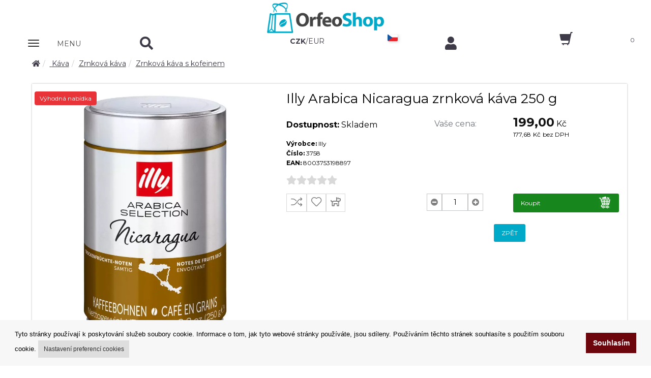

--- FILE ---
content_type: text/html; charset=UTF-8
request_url: https://www.orfeoshop.cz/eshop/2698/illy-arabica-nicaragua-zrnkova-kava-250-g.html
body_size: 14699
content:
<!DOCTYPE html>
<html lang="cs">
<head itemscope itemtype="https://schema.org/WebSite">
<meta charset="utf-8">
<meta name="viewport" content="width=device-width, initial-scale=1">

<meta itemprop="url" content="https://www.orfeoshop.cz"><meta itemprop="name" content="www.Orfeoshop.cz"><meta name="application-name" content="www.Orfeoshop.cz"><meta name="msapplication-starturl" content="https://www.orfeoshop.cz"><meta name="msapplication-tooltip" content="www.Orfeoshop.cz"><meta name="msapplication-navbutton-color" content="#96cd00"><meta name="copyright" content="Copyright © www.Orfeoshop.cz"><meta name="p:domain_verify" content="1f8b27ff1328047dc005064acb91ed45"/><meta name="google-site-verification" content="JUhn-Vmwjhyor2FVmcuCC3VnK5F7FMahejSFBStbj8s" /><title>Illy Arabica Nicaragua zrnková káva 250 g - 3758 | Orfeoshop.com</title>
<meta name="description" content="Illy Arabica Nicaragua zrnková káva 250 g - 3758" />
<meta name="keywords" content="Illy Arabica Nicaragua zrnková káva 250 g - 3758" />
<meta name="author" content="1K Design s.r.o." />
<meta name="robots" content="INDEX, FOLLOW" />
<meta name="fragment" content="!" />

<link rel="previewimage" href="https://www.orfeoshop.cz/obrazky-large/illy-arabica-nicaragua-zrnkova-kava-250-g_202311271232071268189966.jpg"><meta property="og:image" content="https://www.orfeoshop.cz/obrazky-large/illy-arabica-nicaragua-zrnkova-kava-250-g_202311271232071268189966.jpg" /><meta property="og:image:width" content="618" /><meta property="og:image:height" content="1050" /><meta property="og:site_name" content="Illy Arabica Nicaragua zrnková káva 250 g - 3758"/><meta property="og:title" content="Illy Arabica Nicaragua zrnková káva 250 g " /><meta property="og:description" content="<p>Illy Arabica Selection Nicaragua zrnková káva je součástí řady Illy Arabica Selection, která představuje specifické chuťové profily káv z různých kávových regionů po celém světě. Tato káva pochází ze 100% zrn Arabica z Nikaraguy, známé pro svou vyváženou a jemnou kávu s bohatými chuťovými nuancemi. Illy Arabica Selection Nicaragua nabízí jemný a harmonický chuťový zážitek s bohatými tóny karamelu, čokolády a jemných ovocných náznaků.</p>
" /><meta property="og:type" content="product" /><meta property="og:url" content="https://www.orfeoshop.cz/eshop/2698/illy-arabica-nicaragua-zrnkova-kava-250-g.html" /><meta property="product:price"   content="177.6786" /> <meta name="twitter:card" content="summary" /><meta name="twitter:description" content="<p>Illy Arabica Selection Nicaragua zrnková káva je součástí řady Illy Arabica Selection, která představuje specifické chuťové profily káv z různých kávových regionů po celém světě. Tato káva pochází ze 100% zrn Arabica z Nikaraguy, známé pro svou vyváženou a jemnou kávu s bohatými chuťovými nuancemi. Illy Arabica Selection Nicaragua nabízí jemný a harmonický chuťový zážitek s bohatými tóny karamelu, čokolády a jemných ovocných náznaků.</p>
" /><meta name="twitter:image" content="https://www.orfeoshop.czpicture/large/202311271232071268189966.jpg" /><link rel="stylesheet" href="/css/font-awesome/css/all.min.css" type="text/css" media="screen"/><link rel="stylesheet" href="/css/fl-chapps.css"><link rel="stylesheet" href="/css/jquery.fancybox.css?v=2.1.5" type="text/css" media="all" /><script type="text/javascript" src="/js/jquery.js?ver=3.3.2"></script><script type="text/javascript" src="/js/jquery.easing.min.js?ver=3.3.2"></script><script type="text/javascript" src="/js/jquery.fancybox.pack.js?v=2.1.5"></script><script src="https://ajax.googleapis.com/ajax/libs/angularjs/1.5.0/angular.min.js"></script><script src="https://ajax.googleapis.com/ajax/libs/angularjs/1.5.0/angular-animate.js"></script><script src="https://ajax.googleapis.com/ajax/libs/angularjs/1.5.0/angular-sanitize.min.js"></script><script src="https://ajax.googleapis.com/ajax/libs/angularjs/1.5.0/angular-route.min.js"></script><script src="/js/paging.js"></script><script src="/js/clickoutside.directive.js"></script><link rel="preconnect" href="https://fonts.gstatic.com"><link href="https://fonts.googleapis.com/css2?family=Poppins:ital,wght@0,100;0,200;0,300;0,400;0,500;0,600;0,700;0,800;0,900;1,100;1,200;1,300;1,400;1,500;1,600;1,700;1,800;1,900&display=swap" rel="stylesheet"> <link href="https://fonts.googleapis.com/css?family=Open+Sans:300,400,600,700,800&amp;subset=latin,latin-ext" rel="stylesheet" type="text/css"><link href="https://fonts.googleapis.com/css?family=Montserrat:400,400i,600,600i,700,700i,800,800i&amp;subset=latin-ext" rel="stylesheet"> <link href="https://fonts.googleapis.com/css?family=Ubuntu:400,400italic,700&amp;subset=latin,latin-ext" rel="stylesheet" type="text/css"><link rel="icon" href="/obr/favicon-32x32.png" sizes="32x32" /><link rel="icon" href="/obr/favicon-192x192.png" sizes="192x192" /><link rel="apple-touch-icon-precomposed" href="/obr/favicon-180x180.png" /><meta name="msapplication-TileImage" content="/obr/favicon-270x270.png" />

<script>
(function() {
    window.XMLHttpRequest = window.XMLHttpRequest || (function() {
        return new window.ActiveXObject("Microsoft.XMLHTTP");
    });
})();
</script>

<script src="/js/ui-bootstrap-custom-tpls-0.10.0.min.js"></script><script src="/js/angular-busy.js"></script><script src="/js/dialogs.js"></script><script src="/js/dialogServiceCZ.js"></script><!--<script src="/js/checklist-model.js"></script>--><script type="text/javascript" src="/js/angular-jsonld.min.js"></script><script src="/js/Controlers.js?1730187580"></script><!-- Bootstrap --><link href="/css/bootstrap.css" rel="stylesheet"><script src="/js/bootstrap.min.js"></script><!-- HTML5 Shim and Respond.js IE8 support of HTML5 elements and media queries --><!-- WARNING: Respond.js doesn't work if you view the page via file:// --><!--[if lt IE 9]>  <script src="https://oss.maxcdn.com/libs/html5shiv/3.7.0/html5shiv.js"></script>  <script src="https://oss.maxcdn.com/libs/respond.js/1.4.2/respond.min.js"></script><![endif]--><link href="/css/animate.css" rel="stylesheet"><link href="/css/color-styles.css" rel="stylesheet"><link href="/css/ui-elements.css" rel="stylesheet"><link rel="stylesheet" href="/css/dialogs.css"><link rel="stylesheet" href="/css/lazy-load.min.css"><link rel="stylesheet" href="/css/rzslider.min.css"/><link rel="stylesheet" href="/css/angular-busy.css"/><link type="text/css" rel="stylesheet" href="/css/angular-lightbox.css" /><link href="/css/custom.css?1763465540" rel="stylesheet"><script src="/js/angular-recaptcha.min.js"></script><script src="/js/scrolltopcontrol.min.js"></script><script async src="/js/lazy-load.min.js" type="text/javascript"></script><script async src="/js/device.js" type="text/javascript"></script><script async src="/js/parallax.min.js" type="text/javascript"></script><script src="/js/rzslider.min.js"></script><script src="/js/popover-toggle.js"></script><script async src="/core.js" type="text/javascript"></script><script async src="/js/jquery.expander.min.js"></script><script src="/js/readmore-angular.js"></script><script src="/js/ngAutocomplete.js"></script><script src="/js/angular-lightbox.js"></script>
<script type="text/javascript">
var Lst;
function CngClass(obj){
 if (Lst) Lst.className='';
 obj.className='modra';
 Lst=obj;
}
</script>


<script>
        (function(w,d,s,r,n){w.TrustpilotObject=n;w[n]=w[n]||function(){(w[n].q=w[n].q||[]).push(arguments)};
            a=d.createElement(s);a.async=1;a.src=r;a.type='text/java'+s;f=d.getElementsByTagName(s)[0];
            f.parentNode.insertBefore(a,f)})(window,document,'script', 'https://invitejs.trustpilot.com/tp.min.js', 'tp');
            tp('register', 'c5qCSrmelPTtDDUh');
</script>


<!-- Global site tag (gtag.js) - Google Analytics --><script async src="https://www.googletagmanager.com/gtag/js?id=UA-22537712-28"></script><script>  window.dataLayer = window.dataLayer || [];  function gtag(){dataLayer.push(arguments);}  gtag('js', new Date());  gtag('config', 'UA-22537712-28');</script>  

</head>

<body class="body-green ng-cloak" data-ng-app="Eshop" >

<!-- <noscript><iframe src="https://www.googletagmanager.com/ns.html?id=GTM-NSMHWRJ" height="0" width="0" style="display:none;visibility:hidden"></iframe></noscript>-->




<div class="container padding-left15 pozadi-bila"><div class="row"><div class="col-xs-12"><a href="https://www.orfeoshop.cz"><img src="/obr/2019-orfeoshop-logo.png" width="230" height="60" alt="orfeo prodej kavy" class="img-responsive margin-top5 center-block"/></a></div></div><div class="navbar navbar-static-top navbar-cela" role="navigation"><div class="row"><div class="col-xs-12"><div class="row"><div class="col-xs-12 horni-menu-sticky" data-ng-controller="KosikCtrl" data-ng-init="init('CZ','S')"><div class="navbar navbar-static-top horni-menu" role="navigation"><div id="horni-menu-container" class="container container-mobile"><div class="row"><div class="col-xs-2"><!-- Navbar Header --><div class="navbar-header"><button type="button" class="navbar-toggle" data-toggle="collapse" data-target=".navbar-collapse"><span class="sr-only">Zobrazit nabidku</span><div class="row"><div class="col-xs-6 padding-top3"><span class="icon-bar"></span><span class="icon-bar"></span><span class="icon-bar"></span></div><div class="col-xs-6 padding-left10"><p class="horni-menu-mobile-button">MENU</p></div></div></button></div><!-- Navbar Header --><div class="navbar-collapse collapse"><ul class="nav navbar-nav hlavnimenu"><li class="dropdown"><a class="dropdown-toggle" href="#" data-toggle="dropdown"><i class="fa fa-chevron-right text12"></i> Značky</a><ul class="dropdown-menu podmenu"><li><a href="/vyrobce-aerobie.html">Aerobie</a></li><li><a href="/vyrobce-airscape.html">Airscape</a></li><li><a href="/vyrobce-alfredo.html">Alfredo</a></li><li><a href="/vyrobce-bialetti.html">Bialetti</a></li><li><a href="/vyrobce-bodum.html">Bodum</a></li><li><a href="/vyrobce-bristot.html">Bristot</a></li><li><a href="/vyrobce-brita.html">Brita</a></li><li><a href="/vyrobce-dallmayr.html">Dallmayr</a></li><li><a href="/vyrobce-davidrio.html">David Rio</a></li><li><a href="/vyrobce-delonghi.html">DeLonghi</a></li><li><a href="/vyrobce-eilesstee.html">Eilles Tee</a></li><li><a href="/vyrobce-everpure.html">Everpure</a></li><li><a href="/vyrobce-faema.html">Faema</a></li><li><a href="/vyrobce-hariojapan.html">Hario</a></li><li><a href="/vyrobce-hausbrandt.html">Hausbrandt</a></li><li><a href="/vyrobce-illy.html">Illy</a></li><li><a href="/vyrobce-izzocaffe.html">Izzo</a></li><li><a href="/vyrobce-jacobs.html">Jacobs</a></li><li><a href="/vyrobce-joefrex.html">JoeFrex</a></li><li><a href="/vyrobce-jura.html">Jura</a></li><li><a href="/vyrobce-kimbo.html">Kimbo</a></li><li><a href="/vyrobce-lavazza.html">Lavazza</a></li><li><a href="/vyrobce-lucaffe.html">Lucaffé</a></li><li><a href="/vyrobce-lor.html">L´OR</a></li><li><a href="/vyrobce-matchatea.html">Matcha Tea</a></li><li><a href="/vyrobce-monbana.html">Monbana</a></li><li><a href="/vyrobce-monin.html">Monin</a></li><li><a href="/vyrobce-musetti.html">Musetti</a></li><li><a href="/vyrobce-newyork.html">New York</a></li><li><a href="/vyrobce-nutrixxion.html">Nutrixxion</a></li><li><a href="/vyrobce-orfeocoffee.html">Orfeo coffee</a></li><li><a href="/vyrobce-paranacaffe.html">Paraná</a></li><li><a href="/vyrobce-passalacqua.html">Passalacqua</a></li><li><a href="/vyrobce-pellini.html">Pellini</a></li><li><a href="/vyrobce-piazzadoro.html">Piazza d´Oro</a></li><li><a href="/vyrobce-quamar.html">Quamar</a></li><li><a href="/vyrobce-segafredo.html">Segafredo</a></li><li><a href="/vyrobce-specialcoffee.html">Special Coffee</a></li><li><a href="/vyrobce-toninolamborghini.html">Tonino Lamborghini</a></li><li><a href="/vyrobce-treforze.html">Tre Forze!</a></li><li><a href="/vyrobce-vanhouten.html">Van Houten</a></li><li><a href="/vyrobce-varesina.html">Varesina</a></li><li><a href="/vyrobce-vergnano.html">Vergnano</a></li></ul></li><li class="dropdown"><a class="dropdown-toggle" href="#" data-toggle="dropdown"><i class="fa fa-chevron-right text12"></i> Káva</a><ul class="dropdown-menu podmenu"><li class="dropdown dropdown-submenu"><a class="dropdown-toggle" href="#" data-toggle="dropdown">- Zrnková káva</a><div class="podmenu2"><a title="Zrnková káva s kofeinem" href="/zrnkova-kava-s-kofeinem/58/">- Zrnková káva s kofeinem</a><a title="Zrnková káva bez kofeinu" href="/zrnkova-kava-bez-kofeinu/57/">- Zrnková káva bez kofeinu</a></div></li><li class="dropdown dropdown-submenu"><a class="dropdown-toggle" href="#" data-toggle="dropdown">- Mletá káva</a><div class="podmenu2"><a title="Mletá káva s kofeinem" href="/mleta-kava-s-kofeinem/55/">- Mletá káva s kofeinem</a><a title="Mletá káva bez kofeinu" href="/mleta-kava-bez-kofeinu/54/">- Mletá káva bez kofeinu</a></div></li><li class="dropdown dropdown-submenu"><a class="dropdown-toggle" href="#" data-toggle="dropdown">- Čerstvě pražená káva</a><div class="podmenu2"><a title="Pražírna kávy Orfeo Coffee" href="/prazirna-kavy-orfeo-coffee/44/">- Pražírna kávy Orfeo Coffee</a><a title="Cibetková káva" href="/cibetkova-kava/43/">- Cibetková káva</a></div></li></ul></li><li class="dropdown"><a class="dropdown-toggle" href="#" data-toggle="dropdown"><i class="fa fa-chevron-right text12"></i> Čaj</a><ul class="dropdown-menu podmenu"><li><a title="Porcovaný čaj HB" href="/porcovany-caj-hb/28/">- Porcovaný čaj HB</a></li><li><a title="Porcovaný pyramidový čaj" href="/porcovany-pyramidovy-caj/29/">- Porcovaný pyramidový čaj</a></li><li><a title="Chai Latte" href="/chai-latte/30/">- Chai Latte</a></li><li><a title="Matcha čaj" href="/matcha-caj/26/">- Matcha čaj</a></li></ul></li><li class="dropdown"><a class="dropdown-toggle" href="#" data-toggle="dropdown"><i class="fa fa-chevron-right text12"></i> Horká Čokoláda a Kakao</a><ul class="dropdown-menu podmenu"><li class="dropdown dropdown-submenu"><a class="dropdown-toggle" href="#" data-toggle="dropdown">- -1</a></li></ul></li><li class="dropdown"><a class="dropdown-toggle" href="#" data-toggle="dropdown"><i class="fa fa-chevron-right text12"></i> Sirupy</a><ul class="dropdown-menu podmenu"><li class="dropdown dropdown-submenu"><a class="dropdown-toggle" href="#" data-toggle="dropdown">- -1</a></li></ul></li><li class="dropdown"><a class="dropdown-toggle" href="#" data-toggle="dropdown"><i class="fa fa-chevron-right text12"></i> Polevy</a><ul class="dropdown-menu podmenu"><li class="dropdown dropdown-submenu"><a class="dropdown-toggle" href="#" data-toggle="dropdown">- -1</a></li></ul></li><li class="dropdown"><a class="dropdown-toggle" href="#" data-toggle="dropdown"><i class="fa fa-chevron-right text12"></i> Karafy | Dekantéry</a><ul class="dropdown-menu podmenu"><li class="dropdown dropdown-submenu"><a class="dropdown-toggle" href="#" data-toggle="dropdown">- -1</a></li></ul></li><li class="dropdown"><a class="dropdown-toggle" href="#" data-toggle="dropdown"><i class="fa fa-chevron-right text12"></i> Pyré</a><ul class="dropdown-menu podmenu"><li class="dropdown dropdown-submenu"><a class="dropdown-toggle" href="#" data-toggle="dropdown">- -1</a></li></ul></li><li class="dropdown"><a class="dropdown-toggle" href="#" data-toggle="dropdown"><i class="fa fa-chevron-right text12"></i> Frappé</a><ul class="dropdown-menu podmenu"><li class="dropdown dropdown-submenu"><a class="dropdown-toggle" href="#" data-toggle="dropdown">- -1</a></li></ul></li><li class="dropdown"><a class="dropdown-toggle" href="#" data-toggle="dropdown"><i class="fa fa-chevron-right text12"></i> Kávovary</a><ul class="dropdown-menu podmenu"><li class="dropdown dropdown-submenu"><a class="dropdown-toggle" href="#" data-toggle="dropdown">- Automatické kávovary</a><div class="podmenu2"><a title="Jura kávovary" href="/jura-kavovary/61/">- Jura kávovary</a></div></li><li class="dropdown dropdown-submenu"><a class="dropdown-toggle" href="#" data-toggle="dropdown">- Pákové kávovary</a><div class="podmenu2"><a title="Faema kávovary" href="/faema-kavovary/69/">- Faema kávovary</a></div></li><li><a title="Bialetti Moka Express" href="/bialetti-moka-express/112/">- Bialetti Moka Express</a></li><li><a title="Bodum French Press" href="/bodum-french-press/111/">- Bodum French Press</a></li></ul></li><li class="dropdown"><a class="dropdown-toggle" href="#" data-toggle="dropdown"><i class="fa fa-chevron-right text12"></i> Mlýnky na kávu</a><ul class="dropdown-menu podmenu"><li><a title="Domácí mlýnky" href="/domaci-mlynky/88/">- Domácí mlýnky</a></li><li><a title="Profesionální mlýnky" href="/profesionalni-mlynky/93/">- Profesionální mlýnky</a></li></ul></li><li class="dropdown"><a class="dropdown-toggle" href="#" data-toggle="dropdown"><i class="fa fa-chevron-right text12"></i> Příslušenství a údržba</a><ul class="dropdown-menu podmenu"><li><a title="Čistící chemie" href="/cistici-chemie/123/">- Čistící chemie</a></li><li><a title="Odvápňovací chemie" href="/odvapnovaci-chemie/124/">- Odvápňovací chemie</a></li><li><a title="Čističe Cappuccino trysky" href="/cistice-cappuccino-trysky/122/">- Čističe Cappuccino trysky</a></li><li><a title="Filtry Claris" href="/filtry-claris/128/">- Filtry Claris</a></li><li><a title="Filtrační patrony" href="/filtracni-patrony/127/">- Filtrační patrony</a></li><li><a title="Vakuovací nádoby" href="/vakuovaci-nadoby/80/">- Vakuovací nádoby</a></li><li><a title="Tampery" href="/tampery/77/">- Tampery</a></li><li><a title="Teploměry" href="/teplomery/78/">- Teploměry</a></li><li><a title="Odměrky" href="/odmerky/75/">- Odměrky</a></li><li><a title="Džezvy" href="/dzezvy/73/">- Džezvy</a></li><li><a title="Monin dávkovací pumpičky" href="/monin-davkovaci-pumpicky/210/">- Monin dávkovací pumpičky</a></li><li><a title="Chladničky mléka" href="/chladnicky-mleka/82/">- Chladničky mléka</a></li><li><a title="Ohřívače šálků" href="/ohrivace-salku/84/">- Ohřívače šálků</a></li><li><a title="Cappuccino trysky" href="/cappuccino-trysky/86/">- Cappuccino trysky</a></li><li><a title="Napěňovače mléka" href="/napenovace-mleka/76/">- Napěňovače mléka</a></li><li><a title="Nádoby na mléko" href="/nadoby-na-mleko/83/">- Nádoby na mléko</a></li></ul></li></ul></div></div><div class="col-xs-2 padding-top7 padding-left30 search-mobile"><a href="#" class="" id="nav-search"><i class="fa fa-search"></i></a><a href="#" class="pull-right hidden margin-top8 " id="nav-search-close"><i class="fa fa-times"></i></a><!-- Search Form --><div data-ng-controller="AutocompleteCtrl"><form action="/extendedFilter.html" class="hidden search-mobile-form" method="get" name="search" id="nav-search-form"><div class="input-group"><input type="text" name="search" data-ng-model="selectedEC" placeholder="Hledat výrobky"  class="inputbox form-control" ng-change="findData(selectedEC)"><span class="input-group-btn"><button type="submit" class="btn btn-default"><i class="fa fa-search text14"></i></button></span></div></form><div class="row" data-ng-show="isFoundData" ng-cloak><div class="col-xs-12 searchWindow" click-outside="closeThis()"><div class="row"><div class="col-sm-4 searchWindow-leva hidden-xs"><strong class="">Návrh kategorií</strong><br/><ul><li ng-repeat="item in data.kategorie track by $index" ng-hide="item.nazev==''"><a href="/{{item.kod_seo}}/{{item.id_kategorie}}/"><i class="fa fa-angle-double-right"></i> <span ng-bind="item.nazev" ></span></a></li></ul><br/></div><div class="col-sm-8 searchWindow-prava"><div class="row" ng-repeat="item in data.katalog track by $index" ng-hide="item.id==''"><a href="/eshop/{{item.id}}/{{item.nazev_seo}}.html" class="searchWindow-link"><div class="row searchWindow-radka"><div class="col-xs-3 searchWindow-obrazek"><img ng-src="{{item.picture}}" class="img-responsive center-block" alt="{{item.nazev}} hledani"/></div><div class="col-xs-9 searchWindow-text"><span ng-bind-html="highlight(item.nazev)"></span></div></div></a></div><div class="row"><div class="col-sm-8 col-sm-offset-2 col-xs-10 col-xs-offset-1"><a class="btn btn-horni-search-zobrazit pull-center" href="/extendedFilter.html?search={{selectedEC}}">Kompletní výsledky vyhledávání</a></div></div></div></div></div></div></div></div><div class="col-xs-3 nakup-v-horni text-center" data-ng-controller="CurrencyCtrl" ng-init="init('CZK')"><a href="" ng-click="setCurrency('CZK')"  ng-class="getClassCurrency('CZK')">CZK</a>/<a href="" ng-click="setCurrency('EUR')" ng-class="getClassCurrency('EUR')">EUR</a> </div><div class="col-xs-1 vlajky-bunka"><li class="dropdown horni-menu-prihlaseni horni-menu-vlajka-stat" id="vlajky-staty" data-ng-controller="InternationalEnvCtrl" ng-init="init('CZ','1','Česká republika')"><a href="#vlajky-staty" class="dropdown-toggle horni-menu-vlajka" title="" data-toggle="dropdown" popover-trigger="mouseenter" popover-placement="bottom" uib-popover="Jazyková verze"><div class="ikona-horni-div-vlajka"><img src="/obr/vlajka-CZ.png" width="32" height="19" alt="deutsch"/></div> </a><div class="dropdown-menu text-center" ng-click="$event.stopPropagation()"><div class="row"><div class="col-xs-12"><h3 class="center-block text16 tucne">Jazyková verze</h3></div></div><div class="row"><div class="col-xs-12"><div class="horni-menu-vlajka-stat-div"><ul><li ng-class="getClassLanguage('CZ')"><div ng-click="setLang('CZ')"><img src="/obr/vlajky-staty/country-CZ.svg" width="32" height="19" alt="cesky"/></div></li><li ng-class="getClassLanguage('SK')"><div ng-click="setLang('SK')"><img src="/obr/vlajky-staty/country-SK.svg" width="32" height="19" alt="slovensky"/></div></li><li ng-class="getClassLanguage('GB')"><div ng-click="setLang('GB')"><img src="/obr/vlajky-staty/country-GB.svg" width="32" height="19" alt="english"/></div></li><li ng-class="getClassLanguage('DE')"><div ng-click="setLang('DE')"><img src="/obr/vlajky-staty/country-DE.svg" width="32" height="19" alt="deutsch"/></div></li><li ng-class="getClassLanguage('NL')"><div ng-click="setLang('NL')"><img src="/obr/vlajky-staty/country-NL.svg" width="32" height="19" alt="dutch"/></div></li><li ng-class="getClassLanguage('PL')"><div ng-click="setLang('PL')"><img src="/obr/vlajky-staty/country-PL.svg" width="32" height="19" alt="dutch"/></div></li></ul></div></div></div><div class="row"><div class="col-xs-12"><hr/></div></div><div class="row"><div class="col-xs-12"><h3 class="center-block text16 tucne">Cílová země</h3></div></div><div class="row"><div class="col-xs-12"><div class="horni-menu-vlajka-stat-div padding-left30 padding-right30"><div class="row"><input type="text" ng-show="false" name="destination" value=""><div ng-class="getClassCountry(4)"><div ng-click="setCountry(4,'Belgie')"><img src="/obr/vlajky-staty/country-BE.svg" width="32" height="19" alt="Belgie" class="float-left img-responsive margin-right5"/> <span class="float-left">Belgie</span></div></div><div ng-class="getClassCountry(5)"><div ng-click="setCountry(5,'Bulharsko')"><img src="/obr/vlajky-staty/country-BG.svg" width="32" height="19" alt="Bulharsko" class="float-left img-responsive margin-right5"/> <span class="float-left">Bulharsko</span></div></div><div ng-class="getClassCountry(1)"><div ng-click="setCountry(1,'Česká republika')"><img src="/obr/vlajky-staty/country-CZ.svg" width="32" height="19" alt="Česká republika" class="float-left img-responsive margin-right5"/> <span class="float-left">Česká republika</span></div></div><div ng-class="getClassCountry(15)"><div ng-click="setCountry(15,'Chorvatsko')"><img src="/obr/vlajky-staty/country-HR.svg" width="32" height="19" alt="Chorvatsko" class="float-left img-responsive margin-right5"/> <span class="float-left">Chorvatsko</span></div></div><div ng-class="getClassCountry(8)"><div ng-click="setCountry(8,'Dánsko')"><img src="/obr/vlajky-staty/country-DK.svg" width="32" height="19" alt="Dánsko" class="float-left img-responsive margin-right5"/> <span class="float-left">Dánsko</span></div></div><div ng-class="getClassCountry(9)"><div ng-click="setCountry(9,'Estonsko')"><img src="/obr/vlajky-staty/country-EE.svg" width="32" height="19" alt="Estonsko" class="float-left img-responsive margin-right5"/> <span class="float-left">Estonsko</span></div></div><div ng-class="getClassCountry(12)"><div ng-click="setCountry(12,'Finsko')"><img src="/obr/vlajky-staty/country-FI.svg" width="32" height="19" alt="Finsko" class="float-left img-responsive margin-right5"/> <span class="float-left">Finsko</span></div></div><div ng-class="getClassCountry(13)"><div ng-click="setCountry(13,'Francie')"><img src="/obr/vlajky-staty/country-FR.svg" width="32" height="19" alt="Francie" class="float-left img-responsive margin-right5"/> <span class="float-left">Francie</span></div></div><div ng-class="getClassCountry(17)"><div ng-click="setCountry(17,'Irsko')"><img src="/obr/vlajky-staty/country-IE.svg" width="32" height="19" alt="Irsko" class="float-left img-responsive margin-right5"/> <span class="float-left">Irsko</span></div></div><div ng-class="getClassCountry(18)"><div ng-click="setCountry(18,'Itálie')"><img src="/obr/vlajky-staty/country-IT.svg" width="32" height="19" alt="Itálie" class="float-left img-responsive margin-right5"/> <span class="float-left">Itálie</span></div></div><div ng-class="getClassCountry(21)"><div ng-click="setCountry(21,'Lotyšsko')"><img src="/obr/vlajky-staty/country-LV.svg" width="32" height="19" alt="Lotyšsko" class="float-left img-responsive margin-right5"/> <span class="float-left">Lotyšsko</span></div></div><div ng-class="getClassCountry(20)"><div ng-click="setCountry(20,'Lucembursko')"><img src="/obr/vlajky-staty/country-LU.svg" width="32" height="19" alt="Lucembursko" class="float-left img-responsive margin-right5"/> <span class="float-left">Lucembursko</span></div></div><div ng-class="getClassCountry(16)"><div ng-click="setCountry(16,'Maďarsko')"><img src="/obr/vlajky-staty/country-HU.svg" width="32" height="19" alt="Maďarsko" class="float-left img-responsive margin-right5"/> <span class="float-left">Maďarsko</span></div></div><div ng-class="getClassCountry(7)"><div ng-click="setCountry(7,'Německo')"><img src="/obr/vlajky-staty/country-DE.svg" width="32" height="19" alt="Německo" class="float-left img-responsive margin-right5"/> <span class="float-left">Německo</span></div></div><div ng-class="getClassCountry(23)"><div ng-click="setCountry(23,'Nizozemsko')"><img src="/obr/vlajky-staty/country-NL.svg" width="32" height="19" alt="Nizozemsko" class="float-left img-responsive margin-right5"/> <span class="float-left">Nizozemsko</span></div></div><div ng-class="getClassCountry(24)"><div ng-click="setCountry(24,'Polsko')"><img src="/obr/vlajky-staty/country-PL.svg" width="32" height="19" alt="Polsko" class="float-left img-responsive margin-right5"/> <span class="float-left">Polsko</span></div></div><div ng-class="getClassCountry(25)"><div ng-click="setCountry(25,'Portugalsko')"><img src="/obr/vlajky-staty/country-PT.svg" width="32" height="19" alt="Portugalsko" class="float-left img-responsive margin-right5"/> <span class="float-left">Portugalsko</span></div></div><div ng-class="getClassCountry(3)"><div ng-click="setCountry(3,'Rakousko')"><img src="/obr/vlajky-staty/country-AT.svg" width="32" height="19" alt="Rakousko" class="float-left img-responsive margin-right5"/> <span class="float-left">Rakousko</span></div></div><div ng-class="getClassCountry(10)"><div ng-click="setCountry(10,'Řecko')"><img src="/obr/vlajky-staty/country-GR.svg" width="32" height="19" alt="Řecko" class="float-left img-responsive margin-right5"/> <span class="float-left">Řecko</span></div></div><div ng-class="getClassCountry(26)"><div ng-click="setCountry(26,'Rumunsko')"><img src="/obr/vlajky-staty/country-RO.svg" width="32" height="19" alt="Rumunsko" class="float-left img-responsive margin-right5"/> <span class="float-left">Rumunsko</span></div></div><div ng-class="getClassCountry(2)"><div ng-click="setCountry(2,'Slovenská republika')"><img src="/obr/vlajky-staty/country-SK.svg" width="32" height="19" alt="Slovenská republika" class="float-left img-responsive margin-right5"/> <span class="float-left">Slovenská republika</span></div></div><div ng-class="getClassCountry(28)"><div ng-click="setCountry(28,'Slovinsko')"><img src="/obr/vlajky-staty/country-SI.svg" width="32" height="19" alt="Slovinsko" class="float-left img-responsive margin-right5"/> <span class="float-left">Slovinsko</span></div></div><div ng-class="getClassCountry(11)"><div ng-click="setCountry(11,'Španělsko')"><img src="/obr/vlajky-staty/country-ES.svg" width="32" height="19" alt="Španělsko" class="float-left img-responsive margin-right5"/> <span class="float-left">Španělsko</span></div></div><div ng-class="getClassCountry(27)"><div ng-click="setCountry(27,'Švédsko')"><img src="/obr/vlajky-staty/country-SE.svg" width="32" height="19" alt="Švédsko" class="float-left img-responsive margin-right5"/> <span class="float-left">Švédsko</span></div></div></div></div></div></div><div class="row"><div class="col-xs-12 padding-top15 padding-bottom15"><a href="" ng-click="confirm()" class="vlajky-staty-tlacitko">Nastavit</a></div></div></div></li></div><div class="col-xs-2 padding-top7 padding-right0"><a href="#login-form" data-toggle="modal"><i class="fa fa-user"></i></a></div><div class="col-xs-2 kosik-homepage-mobile"><a href="/kosik.html"><i class="glyphicon glyphicon-shopping-cart kosik-menu"></i><span class="kosik-homepage-text-mobile">{{CommonService.totalItems}}</span></a></div></div></div></div></div></div></div></div> <!-- / row --></div> <!-- / navbar --></div> <!-- / container -->    

    
    <!-- Wrapper -->
    
    <div class="wrapper padding-left15"><div class="container"><div class="row"><div class="col-xs-12"><div class="iphone-odsazeni" data-ng-controller="dialogServiceCZ"><div class="topic-cela"><div class="topic"><div class="row "><div class="col-sm-12"><ol class="breadcrumb " itemprop="breadcrumb" itemscope itemtype="http://schema.org/BreadcrumbList"><li itemprop="itemListElement" itemtype="http://schema.org/ListItem" itemscope><meta itemprop="position" content="1"/><a href="/prvni.html" itemprop="item"><span itemprop="name" content="www.Orfeoshop.cz"><i class="fa fa-home"></i></span></a></li><li itemprop="itemListElement" itemtype="http://schema.org/ListItem" itemscope><meta itemprop="position" content="2"/><a href="/kava/41/" itemprop="item"> <span itemprop="name">Káva</span></a></li><li itemprop="itemListElement" itemtype="http://schema.org/ListItem" itemscope><meta itemprop="position" content="3"/><a href="/zrnkova-kava/56/" itemprop="item"><span itemprop="name">Zrnková káva</span></a></li><li itemprop="itemListElement" itemtype="http://schema.org/ListItem" itemscope><meta itemprop="position" content="4"/><a href="/zrnkova-kava-s-kofeinem/58/" itemprop="item"><span itemprop="name">Zrnková káva s kofeinem</span></a></li></ol></div></div></div></div><div class="row" data-ng-controller="KatalogCtrl" data-ng-init="init(2698,2,'CZ')"><div class="col-xs-12 padding-left30 padding-right30"><span class="hidden" itemprop="aggregateRating" itemscope itemtype="http://schema.org/AggregateRating"><span itemprop="ratingValue">3</span><span itemprop="reviewCount">5</span></span><div class="row"><div class="col-xs-12 pozadi-eshop-seda"  ng-repeat="item in katalog track by $index" ng-init="katIndex = $index" ><div ng-if="item.uzivatelska_sada!='A'"><div class="row" ><jsonld></jsonld><div class="col-xs-12 vyrobek-detail"><div class="row"><div class="col-lg-5 col-sm-5 col-xs-12 vyrobek-detail-obrazek"><div class="galerie-akce" ng-show="item.vyprodej=='A'">AKČNÍ NABÍDKA</div><div class="galerie-novinka-dva" ng-show="item.novinka=='A' && item.vyprodej=='A'">novinka-N/A</div><div class="galerie-novinka-jedna" ng-show="item.novinka=='A'">novinka-N/A</div><div class="galerie-novinka-tri" ng-show="item.doporucujeme=='A'">Výhodná nabídka</div><a id="hlavniOdkaz" href="/obrazky-large/{{item.nazev_seo}}_{{item.picture}}" class="triggerLightbox" rel="group1" title="{{item.nazev}}"><picture><source type="image/webp" ng-srcset="/obrazky-large-webp/{{item.nazev_seo}}_{{item.picture_webp}}"><source type="image/jpeg" ng-srcset="/obrazky-large/{{item.nazev_seo}}_{{item.picture}}"><img ng-src="/obrazky-large/{{item.nazev_seo}}_{{item.picture}}" alt="{{item.nazev}}" class="img-responsive" width="{{item.picture_width}}" height="{{item.picture_height}}" id="hlavniObrazek" ng-if="item.picture!=null && item.picture!=''"/></picture><img src="/obr/picto-no-pct.png" class="img-responsive" alt="{{item.nazev}}"  ng-if="item.picture==null || item.picture==''"></a><div id="ostatniFoto" class="carousel detail-ostatni slide margin-top10 margin-bottom10" data-ride="carousel" ><div class="carousel-inner"><div ng-class="attOtherClass(segmentIndex)" ng-repeat="t in getNumberBlock(item.attachements) track by $index" ng-init="segmentIndex = $index"><div class="col-sm-4 detail-ostatni-pole padding5" ng-repeat="itemAtt in item.attachements track by $index" ng-if="isOtherImgShow(segmentIndex,$index,3)"><a href="/obrazky-large/{{item.nazev_seo}}_{{itemAtt.soubornew}}" class="triggerLightbox" rel="group1" title="{{itemAtt.popis}}"><picture><source type="image/webp" ng-srcset="/obrazky-middle-webp/{{item.nazev_seo}}_{{itemAtt.picture_webp}}"><source type="image/jpeg" ng-srcset="/obrazky-middle/{{item.nazev_seo}}_{{itemAtt.picture}}"><img ng-src="/obrazky-middle/{{item.nazev_seo}}_{{itemAtt.soubornew}}" width="{{itemAtt.picture_width}}" height="{{itemAtt.picture_height}}" class="img-responsive"  alt="{{itemAtt.nazev}}" /></picture></a></div></div></div><a class="detail-ostatni-arrow slideshow-arrow-prev bg-hover-color carousel-control" href="#ostatniFoto" data-slide="prev" ng-show="item.attachements.length>2">‹</a><a class="detail-ostatni-arrow slideshow-arrow-next bg-hover-color carousel-control" href="#ostatniFoto" data-slide="next" ng-show="item.attachements.length>2">›</a></div></div><div class="col-lg-7  col-sm-7 col-xs-12 eshop-detail-ramecek text-cerna"><div class="row " ng-if="item.gifts.length>0"><div class="col-xs-8"><h1 ng-bind="item.nazev"></h1></div><div class="col-xs-4 padding-right45 padding-left5"><div class="row detail-darek" ng-repeat="gift in item.gifts"><a href="#" data-toggle="modal" ng-click="infoModal('GIFT',gift)"><div class="col-xs-2 padding-left0"><i class="fas fa-gift"></i></div><div class="col-xs-10"><p>Od <span ng-bind="gift.ks_od"></span> ks dárek ZDARMA <br/><span class="tucne" ng-bind="gift.nazev"></span></p></div></div></a></div></div><div class="row " ng-if="item.gifts.length==0"><div class="col-xs-12"><h1 ng-bind="item.nazev"></h1></div></div><div class="row"><div class="col-sm-5 col-xs-12"><p ng-show="item.sklad>0"><strong>Dostupnost:</strong> <span data-ng-bind="item.dostupnost"></span></p><p ng-show="item.sklad==0"><strong>Dostupnost:</strong> <span>Vyprodáno</span></p><p class="eshop-detail-ramecek-text-maly"><strong>Výrobce:</strong> <span data-ng-bind="item.vyrobce"></span><br/><strong>Číslo:</strong> <span data-ng-bind="item.evidencni_cislo"></span><br/><strong>EAN:</strong> <span data-ng-bind="item.ean"></span></p><div class="row" ng-hide="hideRating(item.hodnoceni)"><div class="col-xs-12 galerie-hvezdy"><i class="fa fa-star star-zluta" ng-show="(item.hodnoceni>0)"></i><i class="fa fa-star star-seda" ng-show="(item.hodnoceni==0)"></i><i class="fa fa-star star-zluta" ng-show="(item.hodnoceni>1)"></i><i class="fa fa-star star-seda" ng-show="(item.hodnoceni<=1)"></i><i class="fa fa-star star-zluta" ng-show="(item.hodnoceni>2)"></i><i class="fa fa-star star-seda" ng-show="(item.hodnoceni<=2)"></i><i class="fa fa-star star-zluta" ng-show="(item.hodnoceni>3)"></i><i class="fa fa-star star-seda" ng-show="(item.hodnoceni<=3)"></i><i class="fa fa-star star-zluta" ng-show="(item.hodnoceni>4)"></i><i class="fa fa-star star-seda" ng-show="(item.hodnoceni<=4)"></i></div></div><span ng-show="showPrepocet(item.koeficient_prepoctu)"><strong>MJ:</strong> <span ng-bind="item.koeficient_prepoctu"></span> <span ng-bind="item.merna_jednotka"></span></span></p></div><script type="text/ng-template" id="sklad_popover.html">  <div class="popover-content" >      <span ng-bind-html="item.sklad_info"></span>  </div> </script><div class="col-sm-7 col-xs-12 eshop-detail-cena"><div class="row margin-top15"><div class="col-xs-5"><span class="galerie-cena-text">Vaše cena: </span></div><div class="col-xs-7 padding-left0"><div class="hidden"><span data-ng-bind="item.cena_mo_s_dph.formatMoney(2,' ',',')"></span></div><p class="price"><span class="new" data-ng-bind="item.cena_mo_s_dph.formatMoney(2,' ',',')"></span> <span ng-bind="item.mena"></span></p><p class="price"><span class="old" data-ng-bind="item.cena_mo.formatMoney(2,' ',',')"></span> <span ng-bind="item.mena" class="old"></span> <span class="old">bez DPH</span></p></div></div><div class="row"><div class="col-xs-12"><div class="bottom10"><div data-ng-repeat="cluster in katalog[0].clusters track by $index">    <div class="input-group has-required bottom5">        <span class="input-group-addon sirka100px">{{cluster.nazev}}</span>         <select data-ng-model="filters[$index]" class="form-control" data-placement="left" data-trigger="focus"  >             <option value="0">zvolte - {{cluster.nazev}}</option>            <option data-ng-repeat="filter1 in katalog[0].filters | orderBy:'skupina'" data-ng-if="cluster.id === filter1.id_skupina" value="{{filter1.nazev}}"  >{{filter1.nazev}}, Skladem: {{filter1.sklad}} ks</option>        </select>    </div></div></div></div></div><div ng-if="item.discounts.length>0"><div class="row"><div class="col-xs-12 detail-mnozstevni-sleva"><p><span class="zkracene-diskont">Kartonový odběr</span></p><div class="row"><div class="col-xs-12 detail-mnozstevni-sleva-select" ng-model="mnozstevni_sleva"><table class="table"><thead><tr><td class="col-xs-2">Od</td><td class="col-xs-2">Do</td><td class="col-xs-6">Cena</td></tr></thead><tbody><tr ng-repeat="itemD in item.discounts"><td>{{itemD.od}} {{itemD.merna_jednotka}}</td><td>{{itemD.do}} {{itemD.merna_jednotka}}</td><td> {{itemD.cena_po_sleve_s_dph.formatMoney(2, '.', ',')}} {{item.mena}}</td></tr></tbody></table></div></div></div></div></div></div></div><div class="row "><div class="col-sm-5 col-xs-12 eshop-detail-oblibene-ikony padding-right0"><a href="" ng-click="addCompare(item.id)" class="zkraceny-porovnat" popover-trigger="mouseenter" popover-placement="top" uib-popover="Porovnat"><i class="fl-chapps-double93"></i></a><a href="" ng-click="addFavourite(item.id)" class="zkraceny-porovnat" popover-trigger="mouseenter" popover-placement="top" uib-popover="Přidat k oblíbeným"><i class="fl-chapps-heart271"></i></a><a href="" ng-click="activateDog(item.id)" class="zkraceny-porovnat zkraceny-porovnat-pes" popover-trigger="mouseenter" popover-placement="top" uib-popover="Aktivovat hlídacího psa"><i class="far fa-dog"></i></a></div><div class="col-sm-7 col-xs-12 eshop-detail-plus-minus"><div class="row"><div class="col-sm-5 col-xs-6 eshop-detail-plus-minus-ikony" ng-if="item.sklad>0"><a class="btn btn-plus-minus"  data-ng-click="validateNumber() || decrementAmount()"><i class="fa fa-minus-circle"></i></a><input class="galerie-kosik-input-mensi" type="text" id="kusu" name="kusu" size="3" data-ng-model="pozadavekKusu" data-ng-focus="clearValue($index)" data-ng-blur="setValue($index)"/><a class="btn btn-plus-minus"  data-ng-click="validateNumber() || incrementAmount()" ><i class="fa fa-plus-circle"></i></a></div><div class="col-sm-7 col-xs-6 padding-left0 padding-right30 padding-bottom15" ng-if="item.sklad>0"><a data-ng-click="sendKosik(pozadavekKusu)" class="detail-tlacitko-detail">Koupit <img src="/obr/kosik-galerie.png" width="25" height="25" alt="shopping cart"/></a></div><div class="col-sm-7 col-xs-6 padding-left0 padding-right30 padding-bottom15" ng-if="item.sklad==0"><a class="galerie-tlacitko-detail galerie-tlacitko-detail-nedostupne" ng-click="askNotAvailable(item.id)"><img src="/obr/kosik-galerie.png" width="25" height="25" alt="shopping cart"/></a></div></div></div></div><div class="row"><div class="col-sm-7 eshop-detail-varianty-odsazeni"><div class="row"  ng-show="item.variantItems.length>0"><div class="col-xs-12 padding-right30 padding-left10 padding-bottom30"><p class="varianty-nadpis"><span class="zkracene-diskont">Vyberte variantu výrobku</span></p><div id="varianty" class="carousel detail-ostatni slide margin-bottom10" data-ride="carousel" ><div class="carousel-inner carousel-varianty"><div ng-class="attOtherClass(segmentIndex)" ng-repeat="t in getNumberBlock(item.variantItems) track by $index" ng-init="segmentIndex = $index"><div class="col-sm-4 detail-varianty-pole padding5 text-center" ng-repeat="variant in item.variantItems track by $index" ng-if="isOtherImgShow(segmentIndex,$index,3)"><a href="/eshop/{{variant.id_varianta}}/{{variant.nazev_seo}}.html"><picture><source type="image/webp" ng-srcset="/obrazky-middle-webp/{{item.nazev_seo}}_{{variant.picture_webp}}"><source type="image/jpeg" ng-srcset="/obrazky-middle/{{item.nazev_seo}}_{{variant.picture}}"><img ng-src="/obrazky-middle/{{variant.nazev_seo}}_{{variant.picture}}" width="{{variant.picture_width}}" height="{{variant.picture_height}}" class="img-responsive center-block"  alt="{{variant.nazev}}"/></picture><br/><p ng-bind="variant.nazev"></p></a></div></div></div><a class="varianty-arrow slideshow-arrow-prev bg-hover-color carousel-control" href="#varianty" data-slide="prev" ng-show="item.variantItems.length>2"><span>‹</span></a><a class="varianty-arrow slideshow-arrow-next bg-hover-color carousel-control" href="#varianty" data-slide="next" ng-show="item.variantItems.length>2"><span>›</span></a></div></div></div></div><div class="col-sm-5 padding-top5 padding-top15"><a class="detail-tlacitko-zpet text-center" href="/zrnkova-kava-s-kofeinem/58/">ZPĚT</a></div></div></div></div></div></div><div class="row"><div class="col-xs-12 col-lg-10 col-lg-offset-1 padding-right0 padding-left0"><div class="bs-example-detail"><ul class="nav nav-tabs" data-tabs="tabs"><li class="active"><a data-toggle="tab" href="#zalozka1">Detailní popis</a></li><li ng-show="item.relatedItems.length>0"><a data-toggle="tab" href="#zalozka3">Doporučené výrobky <span class="badge"> {{katalog[0].relatedItems.length}} </span></a></li><li ng-show="item.similarItems.length>0"><a data-toggle="tab" href="#zalozka4">Příslušenství <span class="badge"> {{katalog[0].similarItems.length}} </span></a></li><li ng-show="item.documents.length>0"><a data-toggle="tab" href="#zalozka5">Dokumenty <span class="badge"> {{katalog[0].documents.length}} </span></a></li><li ng-show="item.atributes.length>0"><a data-toggle="tab" href="#zalozka2">Parametry produktu</a></li><li><a data-toggle="tab" href="#zalozka6">Dotaz na prodejce</a></li><li><a data-toggle="tab" href="#zalozka7" ng-hide="item.adresa_vyrobce==''">Adresa výrobce</a></li><li><a data-toggle="tab" href="#zalozka8" ng-hide="item.slozeni==''">Složení výrobku</a></li></ul></div><div class="tab-content"><div class="tab-pane" id="zalozka8"><div class="row"><div class="col-xs-12 padding-bottom15 padding-top20 detail-popis"><p data-ng-bind-html="item.slozeni"></p></div></div></div><div class="tab-pane" id="zalozka7"><div class="row"><div class="col-xs-12 padding-bottom15 padding-top20 detail-popis"><p data-ng-bind-html="item.adresa_vyrobce"></p></div></div></div><div class="tab-pane active" id="zalozka1"><div class="row"><div class="col-xs-12 padding-bottom15 padding-top20 detail-popis"><span ng-bind-html="item.popis_short | unsafe"></span><span ng-bind-html="item.popis | unsafe"></span></div></div><div class="row" id="doporucene"><div class="col-xs-12"><h2>Doporučené výrobky</h2></div></div><div class="row"><div class="col-sm-3 margin-top15 text-center" ng-repeat="itemSouv in katalog[0].relatedItems"><div class="souvisejici-obrazek text-center"><a href="/eshop/{{itemSouv.id_souvisejici}}/{{itemSouv.nazev_seo}}.html" rel="foto" title="{{itemSouv.nazev}}"><picture><source type="image/webp" ng-srcset="/obrazky-middle-webp/{{item.nazev_seo}}_{{itemSouv.picture_webp}}"><source type="image/jpeg" ng-srcset="/obrazky-middle/{{item.nazev_seo}}_{{itemSouv.picture}}"><img ng-src="/obrazky-middle/{{itemSouv.nazev_seo}}_{{itemSouv.picture}}" alt="{{itemSouv.nazev}}" width="{{itemSouv.picture_width}}" height="{{itemSouv.picture_height}}" class="img-responsive center-block" /></picture></a></div><div class="souvisejici-texty"><div class="souvisejici-nazev"><a  href="/eshop/{{itemSouv.id_souvisejici}}/{{itemSouv.nazev_seo}}.html">{{itemSouv.nazev}}</a></div><div class="souvisejici-ceny"><span class="cena-velka-souvisejici" data-ng-bind="itemSouv.cena_mo_s_dph.formatMoney(2,' ',',')"></span> <span data-ng-bind="item.mena"></span></div><div ng-if="itemSouv.sklad>0"><a class="btn galerie-tlacitko-detail margin-left10" data-ng-click="sendKosikExt(itemSouv.id_souvisejici,1,true)" ><img src="/obr/kosik-galerie.png" width="30" height="29" alt="shopping cart"></a><br/></div><div ng-if="itemSouv.sklad==0"><a class="btn galerie-tlacitko-detail galerie-tlacitko-detail-nedostupne" ng-click="askNotAvailable(itemSouv.id_souvisejici)"><img src="/obr/kosik-galerie.png" width="30" height="29" alt="shopping cart"/></a><br/></div></div></div></div></div><div class="tab-pane" id="zalozka2"><div class="row"><div class="col-xs-10 padding-bottom15 padding-top20 padding-left30 padding-right30"><div class="row atributy-radka" data-ng-repeat="itemAtr in item.atributes"><div class="col-xs-6 padding-top5 padding-bottom5"><strong class="" ng-bind="itemAtr.nazev">:</strong></div><div class="col-xs-6 padding-top5 padding-bottom5"><span ng-bind-html="itemAtr.hodnota"></span></div></div></div></div></div><div class="tab-pane" id="zalozka3"><div class="row"><div class="col-sm-3 margin-top15 text-center" ng-repeat="itemSouv in katalog[0].relatedItems"><div class="souvisejici-obrazek text-center"><a href="/eshop/{{itemSouv.id_souvisejici}}/{{itemSouv.nazev_seo}}.html" rel="foto" title="{{itemSouv.nazev}}"><picture><source type="image/webp" ng-srcset="/obrazky-middle-webp/{{item.nazev_seo}}_{{itemSouv.picture_webp}}"><source type="image/jpeg" ng-srcset="/obrazky-middle/{{item.nazev_seo}}_{{itemSouv.picture}}"><img ng-src="/obrazky-middle/{{itemSouv.nazev_seo}}_{{itemSouv.picture}}" width="{{itemSouv.picture_width}}" height="{{itemSouv.picture_height}}" alt="{{itemSouv.nazev}}" class="img-responsive center-block" /></picture></a></div><div class="souvisejici-texty"><div class="souvisejici-nazev"><a  href="/eshop/{{itemSouv.id_souvisejici}}/{{itemSouv.nazev_seo}}.html">{{itemSouv.nazev}}</a></div><div class="souvisejici-ceny"><span class="cena-velka-souvisejici" data-ng-bind="itemSouv.cena_mo_s_dph.formatMoney(2,' ',',')"></span> <span data-ng-bind="item.mena"></span></div><div ng-if="itemSouv.sklad>0"><a class="btn galerie-tlacitko-detail margin-left10" data-ng-click="sendKosikExt(itemSouv.id_souvisejici,1,true)" ><img src="/obr/kosik-galerie.png" width="30" height="29" alt="shopping cart"></a><br/></div><div ng-if="itemSouv.sklad==0"><a class="btn galerie-tlacitko-detail galerie-tlacitko-detail-nedostupne" ng-click="askNotAvailable(itemSouv.id_souvisejici)"><img src="/obr/kosik-galerie.png" width="30" height="29" alt="shopping cart"/></a><br/></div></div></div></div></div><div class="tab-pane" id="zalozka4"><div class="row"><div class="col-sm-3 margin-top15 text-center" ng-repeat="itemPodobne in katalog[0].similarItems"><div class="souvisejici-obrazek text-center"><a href="/eshop/{{itemPodobne.id_podobne}}/{{itemPodobne.nazev_seo}}.html" rel="foto" title="{{itemPodobne.nazev}}"><picture><source type="image/webp" ng-srcset="/obrazky-middle-webp/{{item.nazev_seo}}_{{itemPodobne.picture_webp}}"><source type="image/jpeg" ng-srcset="/obrazky-middle/{{item.nazev_seo}}_{{itemPodobne.picture}}"><img ng-src="/obrazky-middle/{{itemPodobne.nazev_seo}}_{{itemPodobne.picture}}" width="{{itemPodobne.picture_width}}" height="{{itemPodobne.picture_height}}" alt="{{itemPodobne.nazev}}" class="img-responsive center-block"/></picture></a></div><div class="souvisejici-texty"><div class="souvisejici-nazev"><a  href="/eshop/{{itemPodobne.id_podobne}}/{{itemPodobne.nazev_seo}}.html">{{itemPodobne.nazev}}</a></div><div class="souvisejici-ceny"><span class="cena-velka-souvisejici" data-ng-bind="itemPodobne.cena_mo_s_dph.formatMoney(2,' ',',')"></span> <span data-ng-bind="item.mena"></span></div><div ng-if="itemPodobne.sklad>0"><a class="btn galerie-tlacitko-detail margin-left10" data-ng-click="sendKosikExt(itemPodobne.id_podobne,1,true)" ><img src="/obr/kosik-galerie.png" width="30" height="29" alt="shopping cart"></a><br/></div><div ng-if="itemPodobne.sklad==0"><a class="galerie-tlacitko-detail galerie-tlacitko-detail-nedostupne" ng-click="askNotAvailable(itemPodobne.id_podobne)"><img src="/obr/kosik-galerie.png" width="30" height="29" alt="shopping cart"/></a><br/></div></div></div></div></div><div class="tab-pane" id="zalozka6"><div class="row"><div class="col-xs-12"><h2 class="vyrobek-detail-nadpisy">Dotaz na prodejce</h2></div></div><div class="row"><div class="col-xs-12 col-sm-4 reg-form"><div data-ng-controller="dialogServiceCZ"><div data-ng-controller="OdeslatDotazCtrl" ng-init="init('2698')"><form name="form2" id="form2" enctype="multipart/form-data" method="post" action="/dotaz_na_vyrobek.html"><input type="hidden" name="dlink" value="https://www.orfeoshop.cz/eshop/2698/illy-arabica-nicaragua-zrnkova-kava-250-g.html"><input type="hidden" name="dvyrobek" value=""><input type="hidden" id="kontrola" name="kontrola" data-ng-model="odkaz.kontrola" value="2026" data-ng-value="2026" required="true"/><div class="input-group"><input type="text" id="dmail" name="dmail" class="form-control registrace-povinna" placeholder="E-mail" data-ng-model="dotaz.dmail" data-placement="left" data-trigger="focus"></div><div class="input-group margin-top10"><input type="dtelefon" id="dtelefon" name="dtelefon" class="form-control registrace-povinna" placeholder="Telefon" data-ng-model="dotaz.dtelefon" data-placement="left" data-trigger="focus"></div><div class="input-group margin-top10"><textarea id="dkomentar" name="dkomentar" ng-model="dotaz.dkomentar" class="form-control registrace-povinna" placeholder="Váš dotaz..." data-placement="left" data-trigger="focus" cols="38" rows="4"></textarea></div><div class="row"><div class="col-xs-12 margin-bottom10"><div
                    vc-recaptcha
                    theme="'light'"
                    key="model.key"
                    on-create="setWidgetId(widgetId)"
                    on-success="setResponse(response)"
                    on-expire="cbExpiration()"
    ></div></div></div><button type="button" name="dok" id="dok" class="btn btn-color margin-top10 margin-bottom10" data-ng-click="validate()">Odeslat</button></form></div></div></div></div></div><div class="tab-pane" id="zalozka5"><div ng-show="item.documents.length>0"><div class="eshop-souvisejici-nadpis"><div class="row"><div class="col-xs-12 padding-bottom5 padding-top5 padding-left30">Soubory ke stažení</div></div></div><div class="row"><div class="col-xs-12 padding-top15"><table cellspacing="0" width="100%"><tr data-ng-repeat="itemAtt in item.documents"><td><a ng-show="itemAtt.kind=='pdf'" href="{{itemAtt.path}}{{itemAtt.soubornew}}"  target="_new"><img align="left" ng-src="/obr/velke-{{itemAtt.kind}}.gif"  alt="ikona" /></a><a ng-hide="itemAtt.kind=='pdf'" href="{{itemAtt.path}}{{itemAtt.soubornew}}" ><img align="left" ng-src="/obr/velke-{{itemAtt.kind}}.gif"  alt="ikona" /></a></td><td><a ng-show="itemAtt.kind=='pdf'" href="{{itemAtt.path}}{{itemAtt.soubornew}}"  target="_new"><span class="text12" data-ng-bind="itemAtt.popis||item.nazev"></span></a><a ng-hide="itemAtt.kind=='pdf'" href="{{itemAtt.path}}{{itemAtt.soubornew}}"  ><span class="text12" data-ng-bind="itemAtt.popis||item.nazev"></span></a></td></tr></table></div></div></div></div></div></div></div></div><div class="row" ng-if="item.uzivatelska_sada=='A'"><div class="col-xs-12 vyrobek-detail eshop-detail-ramecek"><div class="row"><div class="col-lg-7 col-sm-6 col-xs-12 uzivatelsky-set-obrazek-hlavni"><div class="row"><div class="col-sm-4 padding-left30"><a id="hlavniOdkaz" href="/obrazky-large/{{item.nazev_seo}}_{{item.picture}}" class="triggerLightbox" rel="group1" title="{{item.nazev}}"><picture><source type="image/webp" ng-srcset="/obrazky-large-webp/{{item.nazev_seo}}_{{item.picture_webp}}"><source type="image/jpeg" ng-srcset="/obrazky-large/{{item.nazev_seo}}_{{item.picture}}"><img ng-src="/obrazky-large/{{item.nazev_seo}}_{{item.picture}}" alt="{{item.nazev}}" class="img-responsive" id="hlavniObrazek" ng-if="item.picture!=null && item.picture!=''"/></picture></div><div class="col-sm-8 uzivatelsky-set-popis"><div class="row"><div class="col-xs-12"><p ng-bind-html="item.popis_short"></p></div></div></div></div><div class="row"><div class="col-xs-12 padding-left30"><div class="row"><div class="col-sm-2 text-center uzivatelsky-set-fotka" ng-repeat="itemSet in item.userSets"><div class="uzivatelsky-set-ram"><a href="#" ng-click="addItemToSet(itemSet)"> <picture><source type="image/webp" ng-srcset="/obrazky-middle-webp/{{item.nazev_seo}}_{{itemSet.picture_webp}}"><source type="image/jpeg" ng-srcset="/obrazky-middle/{{item.nazev_seo}}_{{itemSet.picture}}"><img ng-src="/obrazky-middle/{{itemSet.nazev_seo}}_{{itemSet.picture}}" alt="{{itemSet.nazev}}" class="img-responsive center-block" id="hlavniObrazek" /></picture><p class="" ng-bind="itemSet.nazev"></p></a></div></div></div></div></div></div><div class="col-lg-5 col-sm-6 col-xs-12 padding-top30 padding-left60"><div class="row"><div class="col-xs-12"><h1 ng-bind="item.nazev"></h1></div></div><div class="row"><div class="col-xs-12"><h3 class="margin-bottom0 tucne text16">Vámi vybrané zboží:</h3></div></div><div class="row uzivatelsky-set-vyrobky" ng-repeat="itemSelected in itemsInSet track by $index"><div class="col-xs-9"><p><strong ng-bind="itemSelected.poradi"></strong>. <span ng-bind="itemSelected.nazev"></span></p></div><div class="col-xs-1 col-sm-2 col-lg-1 padding-top5 padding-right0"><a class="btn btn-xs btn-danger text-bila center-block uzivatelsky-set-vymazat" ng-click="delItemToSet($index)"><i class="fa fa-times"></i></a></div></div><div class="row margin-top30"><div class="col-sm-9"><div class="row margin-top15 eshop-detail-cena"><div class="col-xs-5"><span class="galerie-cena-text">Vaše cena: </span></div><div class="col-xs-7 padding-left0"><div class="hidden"><span data-ng-bind="item.cena_mo_s_dph.formatMoney(2,' ',',')"></span></div><p class="price"><span class="new" data-ng-bind="item.cena_mo_s_dph.formatMoney(2,' ',',')"></span> <span ng-bind="item.mena"></span></p><p class="price"><span class="old" data-ng-bind="item.cena_mo.formatMoney(2,' ',',')"></span> <span ng-bind="item.mena" class="old"></span> <span class="old">bez DPH</span></p></div></div></div></div><div class="row margin-top30"><div class="col-sm-9 col-xs-12 eshop-detail-plus-minus"><div class="row"><div class="col-sm-5 col-xs-6" ng-if="item.sklad>0"><a class="btn btn-plus-minus"  data-ng-click="validateNumber() || decrementAmount()"><i class="fa fa-minus-circle"></i></a><input class="galerie-kosik-input-mensi" type="text" id="kusu" name="kusu" size="3" data-ng-model="pozadavekKusu" data-ng-focus="clearValue($index)" data-ng-blur="setValue($index)"/><a class="btn btn-plus-minus"  data-ng-click="validateNumber() || incrementAmount()" ><i class="fa fa-plus-circle"></i></a><br/><p class="text12">Počet setů</p></div><div class="col-sm-7 col-xs-6 padding-left0 padding-right30 padding-bottom15" ng-if="item.sklad>0"><a data-ng-click="sendKosikSet(pozadavekKusu)" class="detail-tlacitko-detail">Koupit <img src="/obr/kosik-galerie.png" width="25" height="25" alt="shopping cart"/></a></div><div class="col-sm-7 col-xs-6 padding-left0 padding-right30 padding-bottom15" ng-if="item.sklad==0"><a class="galerie-tlacitko-detail galerie-tlacitko-detail-nedostupne" ng-click="askNotAvailable(item.id)"><img src="/obr/kosik-galerie.png" width="25" height="25" alt="shopping cart"/></a></div></div></div></div></div></div></div></div></div></div></div></div></div></div></div></div></div></div>    
    
    
    </div> <!-- / .wrapper -->

    <!-- Footer -->
    <footer class="footer-dark">
      <div class="container">
        <div class="row">
          <div class="col-sm-3 footer-menu">
                <ul>
<li><a href="#login-form" data-toggle="modal">Můj účet</a></li><li><a href="/clanek/1/moznosti-dopravy.html">Možnosti dopravy</a></li><li><a href="/clanek/2/moznosti-platby.html">Možnosti platby</a></li><li><a href="/clanek/3/jak-nakupovat.html">Jak nakupovat</a></li><li><a href="/clanek/7/faq--casto-kladene-dotazy.html">FAQ - často kladené dotazy</a></li><li><a href="/clanek/12/vydejni-mista.html">Výdejní místa</a></li>                    
                </ul>
          </div>
          <div class="col-sm-3 footer-menu">
              <ul>
<li><a href="/clanek/4/obchodni-podminky.html">Obchodní podmínky</a></li><li><a href="/clanek/5/reklamacni-rad.html">Reklamační řád</a></li><li><a href="/clanek/8/odstoupeni-od-smlouvy-v-ramci-14-dni.html">Odstoupení od smlouvy v rámci 14 dní</a></li><li><a href="/clanek/9/fakturace-v-eu.html">Fakturace v EU</a></li><li><a href="/clanek/572/impressum.html">Impressum</a></li><li><a href="/clanek/552/nakup-na-splatky-online.html">Nákup na splátky online</a></li>              </ul>
          </div>
          <div class="col-sm-3 footer-menu">
              <ul>
<li><a href="/clanek/11/prodejna.html">Prodejna</a></li><li><a href="/clanek/16/prohlaseni-o-ochrane-osobnich-udaju.html">Prohlášení o ochraně osobních údajů</a></li><li><a href="/clanek/17/zabezpeceni-dat-firmy-orfeo-office-sro.html">Zabezpečení dat firmy Orfeo Office s.r.o.</a></li><li><a href="/clanek/583/brexit-2021.html">Brexit 2021</a></li><li><a href="/znacky.html">Značky</a></li>              </ul>
          </div>            
          <div class="col-sm-3 footer-menu-kontakty">
<p><strong>www.Orfeoshop.cz</strong><br />Chelcickeho 95/13A<br/>37001 Ceské Budejovice<br/>Česko<br/>IČO: 25176269<br/>DIČ: CZ25176269<br/></p>              

        </div>
        </div>
  	<div class="row footer-pismo-maly">
                
        <!-- Copyrights -->
        <div class="row">
          <div class="col-sm-12">
            <hr>
          </div>
        </div>
        <div class="row footer-pismo-maly">
          <div class="col-xs-12 col-md-4 col-sm-6">
                <p>Copyright © Orfeo Office, s.r.o. Všechna práva vyhrazena.</p>
                </div>
        <div class="col-xs-12 col-md-8 col-sm-6">
<div class="contacts">Přijímáme platební karty <img alt="VISA | Platební karty" src="/obr/visa26.png" width="26" height="26" title="Platební karty VISA"> a <img alt="Mastercard | Platební karty" src="/obr/mastercard26.png" title="Platební karty Mastercard" width="26" height="26"> &nbsp;&nbsp;|&nbsp;&nbsp; <a href="https://www.facebook.com/Prodejkavy" target="_blank" class="social-icons"><img alt="www.prodejkavy.cz" src="/obr/icon-fb.png"  width="26" height="26"></a></div>          </div>

        </div>        
      </div>
      </div>
    </footer>

<div itemscope itemtype="https://schema.org/Organization" class="hidden-xs hidden-sm hidden-lg"><a itemprop="url" href="https://www.orfeoshop.cz">www.Orfeoshop.cz</a><span itemprop="address"> www.Orfeoshop.cz, Chelcickeho 95/13A, Ceské Budejovice,37001 </span><span itemprop="email"> info@orfeoshop.cz </span><span itemprop="telephone"> +420 734 215 588 </span><img itemprop="logo" src="https://www.orfeoshop.cz/obr/2019-orfeoshop-logo.png" width="230" height="60" alt="orfeo prodej kavy logo" /></div>        
        
<!-- Modal -->
<div class="modal fade" id="login-form" role="dialog" aria-hidden="true" >
    <div class="modal-dialog">
     <div class="modal-content">
         <div class="modal-body">
             <div class="row" data-ng-app="Eshop">  <div class="col-md-12" data-ng-controller="LoginCtrl">    <div class="sign-form">      <h3 class="first-child">Přihlášení do E-SHOPU</h3>      <hr>      <form name="formLogin" action="/index.php" method="post" data-ng-model="loginForm">        <div class="input-group">          <span class="input-group-addon"><i class="fa fa-user"></i></span>          <input type="text" class="form-control form-control-login" name="loginname" id="loginname" placeholder="uživatelské jméno (E-Mail)" data-original-title="" title="" data-ng-model="user.uname">        </div>          <div class="alert alert-danger top20" data-ng-show="errUname">{{errUname}}</div>            <br>        <div class="input-group">          <span class="input-group-addon"><i class="fa fa-lock"></i></span>          <input type="password" class="form-control form-control-login" name="loginpasswd" id="loginpasswd" placeholder="heslo" data-original-title="" title="" data-ng-model="user.upass">        </div>          <div class="alert alert-danger top20" data-ng-show="errPasswd">{{errPasswd}}</div>              <div class="alert alert-danger top20" data-ng-show="errGlobal">{{errGlobal}}</div>            <div class="checkbox">        </div>        <button type="button" class="btn btn-color" data-ng-click="validate('formLogin')">Přihlášení</button>        <hr>      </form>      <p><a href="/registrace.html">Registrace</a></p>      <button type="button" class="btn btn-warning pull-right btn-lg" data-dismiss="modal">&times;</button>      <div class="pwd-lost">        <div class="pwd-lost-q show"><a href="#">Zapomenuté heslo??</a></div>        <div class="pwd-lost-f hidden">          <p class="text-muted">Prosím vyplňte vaši emailovou adresu, kterou jste uvedli při registraci.</p>          <form name="formLoginForget" class="form-inline" role="form" method="get" action="/zapomenute_heslo.html">            <div class="form-group">              <label class="sr-only" for="email1">Email</label>              <input type="text" class="form-control" id="email1" name="email1" data-ng-model="user.email" placeholder="Email">            </div>            <div class="alert alert-danger top20" data-ng-show="errEmail">{{errEmail}}</div>                <button type="button" class="btn btn-color" data-ng-click="validateEmail()">Odeslat</button>          </form>        </div>      </div> <!-- / .pwd-lost -->    </div>  </div></div>
         </div>
     </div>
        <!-- /.modal-content -->
    </div>
    <!-- /.modal-dialog -->
</div>
<!-- /.modal -->


<!-- Modal --><div class="modal fade" id="afterLoginModal" role="dialog" aria-hidden="true" ><div class="modal-dialog"><div class="modal-content"><div class="modal-body"><div class="row"><div class="col-xs-12"><h3>Vážený zákazníku,</h3>
zlepšili jsme celý systém a přidali nové funkce, včetně přenosu dat. Prosím zkontrolujte si pro jistotu Vaše přihlašovací údaje, hlavně Dodací a Fakturační adresu. V případě komplikací nás kontaktujte. <br/>
Děkujeme za pochopení a příjemný nákup.
</div></div></div></div><!-- /.modal-content --></div><!-- /.modal-dialog --></div><!-- /.modal -->


<script src="/js/custom.js" type="text/javascript"></script>                      

 
<!--Heureka--> 
  


<script type="text/javascript">
var google_tag_params = {
ecomm_prodid: '',
ecomm_pagetype: "other",
ecomm_totalvalue: '',
};
</script>
<script type="text/javascript">
/* <![CDATA[ */
var google_conversion_id = 1037698579;
var google_custom_params = window.google_tag_params;
var google_remarketing_only = true;
/* ]]> */
</script>
<script type="text/javascript" src="//www.googleadservices.com/pagead/conversion.js">
</script>
<noscript>
<div style="display:inline;">
<img height="1" width="1" style="border-style:none;" alt="" src="//googleads.g.doubleclick.net/pagead/viewthroughconversion/1037698579/?value=0&amp;guid=ON&amp;script=0"/>
</div>
</noscript>

<!-- Měřicí kód Sklik.cz -->
<iframe width="119" height="22" frameborder="0" scrolling="no" src="//c.imedia.cz/checkConversion?c=100037288&amp;color=ffffff&amp;v="></iframe>

<script type="text/javascript" src="//www.seznam.cz/rs/static/rc.js"></script>
<script>
  window.sznIVA.IS.updateIdentities({
    eid: null
  });

  var retargetingConf = {
    rtgId: 10825,
    consent: 1
  };
  window.rc.retargetingHit(retargetingConf);
</script>


 




<link rel="stylesheet" type="text/css" href="https://cdn.jsdelivr.net/npm/cookieconsent@3/build/cookieconsent.min.css" />
<style>
.cc-link {
    padding:.4em .9em;
    background-color: #d9d9d9; 
    font-size: 12px;
}
.cc-message {
    font-size: 13px;
}
.cc-deny {
    display: none;
}

</style>

<script src="https://cdn.jsdelivr.net/npm/cookieconsent@3/build/cookieconsent.min.js" data-cfasync="false"></script>
<script>
window.cookieconsent.initialise({
  "palette": {
    "popup": {
      "background": "#f7f7f7",
      "text": "#000"
    },
    "button": {
      "background": "#6d050d",
      "text": "#ffffff",
      "border": "#6d050d"
    }
  },
  "type": "opt-in",
  onStatusChange: function(status) {
    if (this.hasConsented())
    {
        window.location.href='/eshop/2698/illy-arabica-nicaragua-zrnkova-kava-250-g.html?cookiesAccept=A';
    }
  },
  "content": {
    "message": "Tyto stránky používají k poskytování služeb soubory cookie. Informace o tom, jak tyto webové stránky používáte, jsou sdíleny. Používáním těchto stránek souhlasíte s použitím souboru cookie.",
    "dismiss": "Odmítnout",
    "deny": "Odmítnout",
    "allow": "Souhlasím",
    "link": "Nastavení preferencí cookies",
    "href": "/cookies.html",
    "target": '_self',
  }
});
</script>

</body></html>


--- FILE ---
content_type: text/html; charset=UTF-8
request_url: https://www.orfeoshop.cz/AjaxGetLang.php
body_size: 109
content:
Jakmile zboží naskladníme, budeme Vás automaticky informovat na zadanou Emailovou adresu. 

--- FILE ---
content_type: text/html; charset=UTF-8
request_url: https://www.orfeoshop.cz/loadCurrentUnit.php
body_size: 4044
content:
[{"total":1,"id":"2698","sklad":"77995","dostupnost":"Skladem","dostupnost_text":"","dostupnost_datum":"","novinka":"N","vyprodej":"N","doporucujeme":"A","preferovane":"N","evidencni_cislo":"3758","velkosklad_cislo":"3758","ean":"8003753198897","url_vyrobce":null,"adresa_vyrobce":"<p>illycaff&egrave; S.p.A.<\/p>\n\n<p>Via Flavia 110, 34147 Trieste &ndash; Italy<\/p>\n","zeme_puvodu":"It\u00e1lie","minutaz":null,"id_sazba_dph":"103","sazba":"1.120","vyrobce":"Illy","autorska_odmena":null,"elektroodpad":null,"koeficient_prepoctu":"1.00","merna_jednotka":null,"zobrazovat":"A","body":null,"model":null,"hmotnost":null,"orientace":null,"hodnoceni":"0","recenzi":"0","original":null,"dostupnost_jyxo":"0","zaruka_kod":null,"sklad_info":"Informace nen\u00ed dostupn\u00e1","uzivatelska_sada":"N","uzivatelska_sada_limit":"0","id_kategorie":"58","id_kategorie_slev":null,"kategorie_tree":"-1|-1|-1","mena":"K\u010d","id_mena":"2","kurz":1,"cena_mo":177.6786,"cena_mo_s_dph":199,"cena_dop":0,"cena_dop_s_dph":0,"cena_vo":null,"cena_vo_s_dph":null,"sleva":0,"akceProcento":100,"nazev":"Illy Arabica Nicaragua zrnkov\u00e1 k\u00e1va 250 g ","nazev_seo":"illy-arabica-nicaragua-zrnkova-kava-250-g","popis_short":"<p>Illy Arabica Selection Nicaragua zrnkov\u00e1 k\u00e1va je sou\u010d\u00e1st\u00ed \u0159ady Illy Arabica Selection, kter\u00e1 p\u0159edstavuje specifick\u00e9 chu\u0165ov\u00e9 profily k\u00e1v z r\u016fzn\u00fdch k\u00e1vov\u00fdch region\u016f po cel\u00e9m sv\u011bt\u011b. Tato k\u00e1va poch\u00e1z\u00ed ze 100% zrn Arabica z Nikaraguy, zn\u00e1m\u00e9 pro svou vyv\u00e1\u017eenou a jemnou k\u00e1vu s bohat\u00fdmi chu\u0165ov\u00fdmi nuancemi. Illy Arabica Selection Nicaragua nab\u00edz\u00ed jemn\u00fd a harmonick\u00fd chu\u0165ov\u00fd z\u00e1\u017eitek s bohat\u00fdmi t\u00f3ny karamelu, \u010dokol\u00e1dy a jemn\u00fdch ovocn\u00fdch n\u00e1znak\u016f.<\/p>\n","popis":"<p>Hlavn\u00ed vlastnosti:<\/p>\n\n<p>Vyv\u00e1\u017een\u00e1 a jemn\u00e1 chu\u0165: Illy Arabica Selection Nicaragua se vyzna\u010duje harmonickou a jemnou chut\u00ed s t\u00f3ny karamelu, \u010dokol\u00e1dy a jemn\u00fdch ovocn\u00fdch t\u00f3n\u016f, jako jsou su\u0161en\u00e9 ovoce a zral\u00e9 bobule. Chu\u0165ov\u00fd profil je bohat\u00fd, ale jemn\u00fd, s p\u0159\u00edjemnou sladkost\u00ed a st\u0159edn\u00ed kyselost\u00ed, kter\u00e1 dod\u00e1v\u00e1 k\u00e1v\u011b sv\u011b\u017eest a eleganci.<\/p>\n\n<p>V\u00fdrazn\u00e9 aroma: Tato k\u00e1va nab\u00edz\u00ed p\u0159\u00edjemn\u00e9 a bohat\u00e9 aroma s n\u00e1dechem \u010dokol\u00e1dy, karamelu a lehk\u00fdch ovocn\u00fdch t\u00f3n\u016f. Aroma je jemn\u00e9 a l\u00e1kav\u00e9, co\u017e p\u0159isp\u00edv\u00e1 k celkov\u00e9mu po\u017eitku z ka\u017ed\u00e9ho \u0161\u00e1lku.<\/p>\n\n<p>Hladk\u00e1 textura: Illy Arabica Selection Nicaragua vytv\u00e1\u0159\u00ed hladkou a sametovou texturu s jemnou cremou, kter\u00e1 zlep\u0161uje celkov\u00fd chu\u0165ov\u00fd profil a dod\u00e1v\u00e1 \u0161\u00e1lku k\u00e1vy atraktivn\u00ed vzhled.<\/p>\n\n<p>100% Arabica z Nikaraguy: Tato k\u00e1va je vyrobena v\u00fdhradn\u011b z pe\u010dliv\u011b vybran\u00fdch zrn Arabica poch\u00e1zej\u00edc\u00edch z Nikaraguy, kter\u00e1 jsou zn\u00e1m\u00e1 svou vysokou kvalitou a vyv\u00e1\u017een\u00fdm chu\u0165ov\u00fdm profilem. Zrna jsou pra\u017eena tak, aby zv\u00fdraznila jejich p\u0159irozen\u00e9 chu\u0165ov\u00e9 vlastnosti a poskytla jemn\u00fd a harmonick\u00fd chu\u0165ov\u00fd z\u00e1\u017eitek.<\/p>\n\n<p>St\u0159edn\u00ed obsah kofeinu: Illy Arabica Selection Nicaragua m\u00e1 st\u0159edn\u00ed obsah kofeinu, co\u017e ji \u010din\u00ed ide\u00e1ln\u00ed volbou pro celodenn\u00ed konzumaci. K\u00e1va poskytuje jemn\u00e9 povzbuzen\u00ed, ani\u017e by byla p\u0159\u00edli\u0161 siln\u00e1, co\u017e ji \u010din\u00ed vhodnou pro ka\u017edodenn\u00ed pit\u00ed.<\/p>\n\n<p>Slo\u017een\u00ed:<\/p>\n\n<p>100% Arabica: Sm\u011bs je tvo\u0159ena v\u00fdhradn\u011b z kvalitn\u00edch zrn Arabica poch\u00e1zej\u00edc\u00edch z Nikaraguy, co\u017e zaji\u0161\u0165uje jemnou, sladkou chu\u0165 s t\u00f3ny karamelu, \u010dokol\u00e1dy a lehkou ovocnou kyselost\u00ed.<\/p>\n\n<p>Ide\u00e1ln\u00ed pou\u017eit\u00ed:<\/p>\n\n<p>Espresso a filtrovan\u00e1 k\u00e1va: Illy Arabica Selection Nicaragua je ide\u00e1ln\u00ed pro p\u0159\u00edpravu espressa, kde vynikne jej\u00ed jemn\u00e1 a vyv\u00e1\u017een\u00e1 chu\u0165. Je tak\u00e9 skv\u011blou volbou pro p\u0159\u00edpravu filtrovan\u00e9 k\u00e1vy, pour-over nebo french pressu, kde se pln\u011b rozvine jej\u00ed bohat\u00e9 aroma a hladk\u00e1 textura.<\/p>\n\n<p>Illy Arabica Selection Nicaragua zrnkov\u00e1 k\u00e1va je ide\u00e1ln\u00ed volbou pro ty, kte\u0159\u00ed hledaj\u00ed jemn\u00fd a harmonick\u00fd k\u00e1vov\u00fd z\u00e1\u017eitek s bohat\u00fdmi karamelov\u00fdmi a \u010dokol\u00e1dov\u00fdmi t\u00f3ny. Tato sm\u011bs nab\u00edz\u00ed autentick\u00fd chu\u0165ov\u00fd z\u00e1\u017eitek z Nikaraguy, kter\u00fd ocen\u00ed ka\u017ed\u00fd milovn\u00edk kvalitn\u00ed k\u00e1vy.<\/p>\n\n<p><strong>O v\u00fdrobci <\/strong><\/p>\n\n<p>Pan Francesco Illy (vlastn\u00edm jm\u00e9nem Illy Ferenc 1892\u20131956), zakladatel spole\u010dnosti Illy se narodil v\u00a0Ma\u010farsku a byl vychov\u00e1n v\u00a0rumunsk\u00e9m Teme\u0161v\u00e1ru. Ve v\u011bku 22\u00a0let byl povol\u00e1n do rakousko-uhersk\u00e9 arm\u00e1dy a slou\u017eil od roku 1914\u00a0t\u00e9m\u011b\u0159 na v\u0161ech front\u00e1ch prvn\u00ed sv\u011btov\u00e9 v\u00e1lky, v\u010detn\u011b bitvy u\u00a0Kras\u010daku. Po v\u00e1lce z\u016fstal se svou sestrou v\u00a0Terstu, kde na\u0161el pr\u00e1ci u\u00a0firmy zab\u00fdvaj\u00edc\u00ed se prodejem kakaa a pra\u017een\u00edm\u00a0k\u00e1vy. U\u017e tehdy se Tterst, jako p\u0159\u00edstavn\u00ed m\u011bsto na pob\u0159e\u017e\u00ed, stalo centrem k\u00e1vy\u00a0\u2013 nejpohodln\u011bj\u0161\u00edm m\u00edstem pro vykl\u00e1d\u00e1n\u00ed n\u00e1kladu k\u00e1vov\u00fdch zrn z\u00a0Afriky a Ji\u017en\u00ed Ameriky a pro jejich odes\u00edl\u00e1n\u00ed do evropsk\u00fdch\u00a0m\u011bst. Pozd\u011bji Illy vymyslel vlastn\u00ed metodu pro udr\u017een\u00ed kvality \u010derstv\u011b upra\u017een\u00e9 k\u00e1vy\u00a0\u2013 balen\u00ed do plechovek. Velmi \u00fazce spolupracoval se spole\u010dnost\u00ed Hausbrandt.<\/p>\n\n<p>Ernesto,\u00a0 syn Francesca, zakladatele spole\u010dnosti Illycaff\u00e8 se narodil v\u00a0Terstu dne 18.\u00a0\u010dervence 1925.\u00a0Ernesto Illy byl italsk\u00fdm potravin\u00e1\u0159sk\u00fdm chemikem a podnikatelem. Zejm\u00e9na pod veden\u00edm Ernesta Illyho vybudovala spole\u010dnost laborato\u0159 se sofistikovan\u00fdm vybaven\u00edm, jako jsou plynov\u00e9 chromatografy, infra\u010derven\u00e9 pyrometry a detektory ionizace plamene. Tady jsou k\u00e1vov\u00e1 zrna \u0159ez\u00e1na na pl\u00e1tky siln\u00e9 8\u00a0mikron\u016f a analyzov\u00e1na pomoc\u00ed elektronick\u00e9ho mikroskopu. Ka\u017ed\u00fd krok v\u00fdrobn\u00edho procesu je po\u010d\u00edta\u010dov\u011b monitorov\u00e1n.<\/p>\n\n<p>V\u00a0roce 1956\u00a0se Ernesto Illy stal spolumajitelem a \u0159editelem spole\u010dnosti. V\u00a0letech 1963\u20132005 byl jej\u00edm p\u0159edsedou, posl\u00e9ze \u010destn\u00fdm p\u0159edsedou. Spolu zalo\u017eil Association for Science and Information on Coffee a byl \u010dlenem spole\u010dnosti pro zji\u0161t\u011bn\u00ed fyziologick\u00fdch efekt\u016f k\u00e1vy. Byl tak\u00e9 \u010dlenem Institute for Scientific Information on Coffee (kter\u00fd je tvo\u0159en star\u0161\u00edmi vedouc\u00edmi pracovn\u00edky z\u00a0hlavn\u00edch evropsk\u00fdch potravin\u00e1\u0159sk\u00fdch spole\u010dnost\u00ed\u00a0\u2013 Kraft, Nestl\u00e9, Sara Lee, Paulig, Tchibo, Illycaffe a Lavazza) a dokonce byl i\u00a0p\u0159edsedou komise pro propagaci k\u00e1vy (je\u017e je jednou z\u00a0aktivit International Coffee Organization).Na sv\u00e9 cest\u011b ne\u00fanavn\u00e9ho p\u00e1tr\u00e1n\u00ed po dokonal\u00e9m espressu neust\u00e1le povzbuzoval v\u00fdrobce k\u00a0vy\u0161\u0161\u00ed produkci \u0161pi\u010dkov\u00e9 kvalitn\u00ed k\u00e1vy a neust\u00e1l\u00e9 tak\u00e9 investoval do v\u00fdzkumu.<\/p>\n\n<p>Ernesto Illy za\u010d\u00ednal p\u0159ekvapiv\u011b ka\u017ed\u00fd sv\u016fj den velk\u00fdm \u0161\u00e1lkem nikoliv k\u00e1vy, ale\u00a0\u010daje.<\/p>\n\n<p>\u00a0<\/p>\n","vyrobce_text":"<p><strong data-end=\"207\" data-start=\"199\">Illy<\/strong> je sv\u011btov\u011b proslul\u00e1 italsk\u00e1 zna\u010dka k\u00e1vy z Terstu, zalo\u017een\u00e1 roku 1933. Nab\u00edz\u00ed 100% arabiku s harmonickou chut\u00ed, jemnou cremou a nezam\u011bniteln\u00fdm aroma pro dokonal\u00e9 espresso.<\/p>\n","zaruka":null,"slozeni":"Pra\u017een\u00e1 zrnkov\u00e1 k\u00e1va","picture":"202311271232071268189966.jpg","picture_width":"618","picture_height":"1050","picture_webp":"202311271232071268189966.webp","attachements":[],"documents":[],"series":[],"variantItems":[],"relatedItems":[{"id_souvisejici":"35","nazev":"Alfredo Primus Omnium zrnkov\u00e1 k\u00e1va 1 kg","id_kategorie":"58","cena_mo":534.8214,"cena_nakup":null,"cena_dop":"0.0000","pevna_koncova_cena":"","vyprodej":"N","autorska_odmena":null,"elektroodpad":null,"id_kategorie_slev":null,"id_zarazeni_slev":null,"sazba":"1.120","id_sazba_dph":"103","sklad":"34","picture":"201901311438351795109825.jpg","picture_width":"469","picture_height":"1024","picture_webp":"201901311438351795109825.webp","cena_mo_s_dph":598.999,"nazev_seo":"alfredo-primus-omnium-zrnkova-kava-1-kg"},{"id_souvisejici":"214","nazev":"Orfeo Coffee Australia Skybury Fancy zrnkov\u00e1 k\u00e1va 250 g","id_kategorie":"58","cena_mo":357.1429,"cena_nakup":null,"cena_dop":"0.0000","pevna_koncova_cena":"","vyprodej":"N","autorska_odmena":null,"elektroodpad":null,"id_kategorie_slev":null,"id_zarazeni_slev":null,"sazba":"1.120","id_sazba_dph":"103","sklad":"9961","picture":"201808190418371701863821.jpg","picture_width":"196","picture_height":"380","picture_webp":"201808190418371701863821.webp","cena_mo_s_dph":400,"nazev_seo":"orfeo-coffee-australia-skybury-fancy-zrnkova-kava-250-g"},{"id_souvisejici":"740","nazev":"Orfeo Coffee Ethiopia Sidamo zrnkov\u00e1 k\u00e1va 250 g","id_kategorie":"58","cena_mo":142.8571,"cena_nakup":null,"cena_dop":"0.0000","pevna_koncova_cena":"","vyprodej":"N","autorska_odmena":null,"elektroodpad":null,"id_kategorie_slev":null,"id_zarazeni_slev":null,"sazba":"1.120","id_sazba_dph":"103","sklad":"97951","picture":"201808190415021347454299.jpg","picture_width":"197","picture_height":"382","picture_webp":"201808190415021347454299.webp","cena_mo_s_dph":159.999,"nazev_seo":"orfeo-coffee-ethiopia-sidamo-zrnkova-kava-250-g"},{"id_souvisejici":"1688","nazev":"Jacobs Espresso Strong zrnkov\u00e1 k\u00e1va 1 kg","id_kategorie":"58","cena_mo":290.1786,"cena_nakup":null,"cena_dop":"0.0000","pevna_koncova_cena":"","vyprodej":"N","autorska_odmena":null,"elektroodpad":null,"id_kategorie_slev":null,"id_zarazeni_slev":null,"sazba":"1.120","id_sazba_dph":"103","sklad":"7098","picture":"202412061515201234695736.jpg","picture_width":"293","picture_height":"540","picture_webp":"202412061515201234695736.webp","cena_mo_s_dph":325,"nazev_seo":"jacobs-espresso-strong-zrnkova-kava-1-kg"}],"similarItems":[{"id_podobne":"873","nazev":"Airscape vakuov\u00e1 d\u00f3za st\u0159\u00edbrn\u00e1 850 ml","id_kategorie":"110","cena_mo":636.3636,"cena_nakup":null,"cena_dop":"0.0000","pevna_koncova_cena":"","vyprodej":"N","autorska_odmena":null,"elektroodpad":null,"id_kategorie_slev":null,"id_zarazeni_slev":null,"sazba":"1.210","id_sazba_dph":"102","sklad":"99999","picture":"20200707141710266725280.jpg","picture_width":"1080","picture_height":"1080","picture_webp":"20200707141710266725280.webp","cena_mo_s_dph":769.999,"nazev_seo":"airscape-vakuova-doza-stribrna-850-ml"}],"atributes":[],"gifts":[],"userSets":[],"pozadavekKusu":1,"clusters":[],"filters":[{"id":-1,"id_katalog_filtr":-1,"nazev":-1,"skupina":-1,"id_skupina":-1,"tot_sk":-1}],"discounts":[],"urlDS":"https:\/\/www.orfeoshop.cz","dogType":"E"}]

--- FILE ---
content_type: application/javascript
request_url: https://www.orfeoshop.cz/js/angular-busy.js
body_size: 2264
content:
angular.module('cgBusy',[]);

//loosely modeled after angular-promise-tracker
angular.module('cgBusy').factory('_cgBusyTrackerFactory',['$timeout','$q',function($timeout,$q){

    return function(){

        var tracker = {};
        tracker.promises = [];
        tracker.delayPromise = null;
        tracker.durationPromise = null;
        tracker.delayJustFinished = false;

        tracker.reset = function(options){
            tracker.minDuration = options.minDuration;

            tracker.promises = [];
            angular.forEach(options.promises,function(p){
                if (!p || p.$cgBusyFulfilled) {
                    return;
                }
                addPromiseLikeThing(p);
            });

            if (tracker.promises.length === 0) {
                //if we have no promises then dont do the delay or duration stuff
                return;
            }

            tracker.delayJustFinished = false;
            if (options.delay) {
                tracker.delayPromise = $timeout(function(){
                    tracker.delayPromise = null;
                    tracker.delayJustFinished = true;
                },parseInt(options.delay,10));
            }
            if (options.minDuration) {
                tracker.durationPromise = $timeout(function(){
                    tracker.durationPromise = null;
                },parseInt(options.minDuration,10) + (options.delay ? parseInt(options.delay,10) : 0));
            }            
        };

        tracker.isPromise = function(promiseThing){
            var then = promiseThing && (promiseThing.then || promiseThing.$then ||
                (promiseThing.$promise && promiseThing.$promise.then));

            return typeof then !== 'undefined';            
        };

        tracker.callThen = function(promiseThing,success,error){
            var promise;
            if (promiseThing.then || promiseThing.$then){
                promise = promiseThing;
            } else if (promiseThing.$promise){
                promise = promiseThing.$promise;
            } else if (promiseThing.denodeify){
                promise = $q.when(promiseThing);
            }
                       
            var then = (promise.then || promise.$then);

            then.call(promise,success,error);
        };

        var addPromiseLikeThing = function(promise){

            if (!tracker.isPromise(promise)) {
                throw new Error('cgBusy expects a promise (or something that has a .promise or .$promise');
            }

            if (tracker.promises.indexOf(promise) !== -1){
                return;
            }
            tracker.promises.push(promise);

            tracker.callThen(promise, function(){
                promise.$cgBusyFulfilled = true;
                if (tracker.promises.indexOf(promise) === -1) {
                    return;
                }
                tracker.promises.splice(tracker.promises.indexOf(promise),1);
            },function(){
                promise.$cgBusyFulfilled = true;
                if (tracker.promises.indexOf(promise) === -1) {
                    return;
                }
                tracker.promises.splice(tracker.promises.indexOf(promise),1);
            });
        };

        tracker.active = function(){
            if (tracker.delayPromise){
                return false;
            }

            if (!tracker.delayJustFinished){
                if (tracker.durationPromise){
                    return true;
                }
                return tracker.promises.length > 0;
            } else {
                //if both delay and min duration are set, 
                //we don't want to initiate the min duration if the 
                //promise finished before the delay was complete
                tracker.delayJustFinished = false;
                if (tracker.promises.length === 0) {
                    tracker.durationPromise = null;
                }
                return tracker.promises.length > 0;
            }
        };

        return tracker;

    };
}]);

angular.module('cgBusy').value('cgBusyDefaults',{});

angular.module('cgBusy').directive('cgBusy',['$compile','$templateCache','cgBusyDefaults','$http','_cgBusyTrackerFactory',
    function($compile,$templateCache,cgBusyDefaults,$http,_cgBusyTrackerFactory){
        return {
            restrict: 'A',
            link: function(scope, element, attrs, fn) {

                //Apply position:relative to parent element if necessary
                var position = element.css('position');
                if (position === 'static' || position === '' || typeof position === 'undefined'){
                    element.css('position','relative');
                }

                var templateElement;
                var backdropElement;
                var currentTemplate;
                var templateScope;
                var backdrop;
                var tracker = _cgBusyTrackerFactory();

                var defaults = {
                    templateUrl: 'angular-busy.html',
                    delay:0,
                    minDuration:0,
                    backdrop: true,
                    message:'Please Wait...',
                    wrapperClass: 'cg-busy cg-busy-animation'
                };

                angular.extend(defaults,cgBusyDefaults);

                scope.$watchCollection(attrs.cgBusy,function(options){

                    if (!options) {
                        options = {promise:null};
                    }

                    if (angular.isString(options)) {
                        throw new Error('Invalid value for cg-busy. cgBusy no longer accepts string ids to represent promises/trackers.');
                    }

                    //is it an array (of promises) or one promise
                    if (angular.isArray(options) || tracker.isPromise(options)) {
                        options = {promise:options};
                    }

                    options = angular.extend(angular.copy(defaults),options);

                    if (!options.templateUrl){
                        options.templateUrl = defaults.templateUrl;
                    }

                    if (!angular.isArray(options.promise)){
                        options.promise = [options.promise];
                    }

                    // options.promise = angular.isArray(options.promise) ? options.promise : [options.promise];
                    // options.message = options.message ? options.message : 'Please Wait...';
                    // options.template = options.template ? options.template : cgBusyTemplateName;
                    // options.minDuration = options.minDuration ? options.minDuration : 0;
                    // options.delay = options.delay ? options.delay : 0;

                    if (!templateScope) {
                        templateScope = scope.$new();
                    }

                    templateScope.$message = options.message;

                    if (!angular.equals(tracker.promises,options.promise)) {
                        tracker.reset({
                            promises:options.promise,
                            delay:options.delay,
                            minDuration: options.minDuration
                        });
                    }

                    templateScope.$cgBusyIsActive = function() {
                        return tracker.active();
                    };


                    if (!templateElement || currentTemplate !== options.templateUrl || backdrop !== options.backdrop) {

                        if (templateElement) {
                            templateElement.remove();
                        }
                        if (backdropElement){
                            backdropElement.remove();
                        }

                        currentTemplate = options.templateUrl;
                        backdrop = options.backdrop;

                        $http.get(currentTemplate,{cache: $templateCache}).then(function(indicatorTemplate){

                            options.backdrop = typeof options.backdrop === 'undefined' ? true : options.backdrop;

                            if (options.backdrop){
                                var backdrop = '<div class="cg-busy cg-busy-backdrop cg-busy-backdrop-animation ng-hide" ng-show="$cgBusyIsActive()"></div>';
                                backdropElement = $compile(backdrop)(templateScope);
                                element.append(backdropElement);
                            }

                            var template = '<div class="'+options.wrapperClass+' ng-hide" ng-show="$cgBusyIsActive()">' + indicatorTemplate.data + '</div>';
                            templateElement = $compile(template)(templateScope);

                            angular.element(templateElement.children()[0])
                                .css('position','absolute')
                                .css('top',0)
                                .css('left',0)
                                .css('right',0)
                                .css('bottom',0);
                            element.append(templateElement);

                        }, function(data){
                            throw new Error('Template specified for cgBusy ('+options.templateUrl+') could not be loaded. ' + data);
                        });
                    }

                },true);
            }
        };
    }
]);


angular.module('cgBusy').run(['$templateCache', function($templateCache) {
  'use strict';

  $templateCache.put('angular-busy.html',
    "<div class=\"cg-busy-default-wrapper\">\n" +
    "\n" +
    "   <div class=\"cg-busy-default-sign\">\n" +
    "\n" +
    "      <div class=\"cg-busy-default-spinner\">\n" +
    "         <div class=\"bar1\"></div>\n" +
    "         <div class=\"bar2\"></div>\n" +
    "         <div class=\"bar3\"></div>\n" +
    "         <div class=\"bar4\"></div>\n" +
    "         <div class=\"bar5\"></div>\n" +
    "         <div class=\"bar6\"></div>\n" +
    "         <div class=\"bar7\"></div>\n" +
    "         <div class=\"bar8\"></div>\n" +
    "         <div class=\"bar9\"></div>\n" +
    "         <div class=\"bar10\"></div>\n" +
    "         <div class=\"bar11\"></div>\n" +
    "         <div class=\"bar12\"></div>\n" +
    "      </div>\n" +
    "\n" +
    "      <div class=\"cg-busy-default-text\">{{$message}}</div>\n" +
    "\n" +
    "   </div>\n" +
    "\n" +
    "</div>"
  );

}]);
